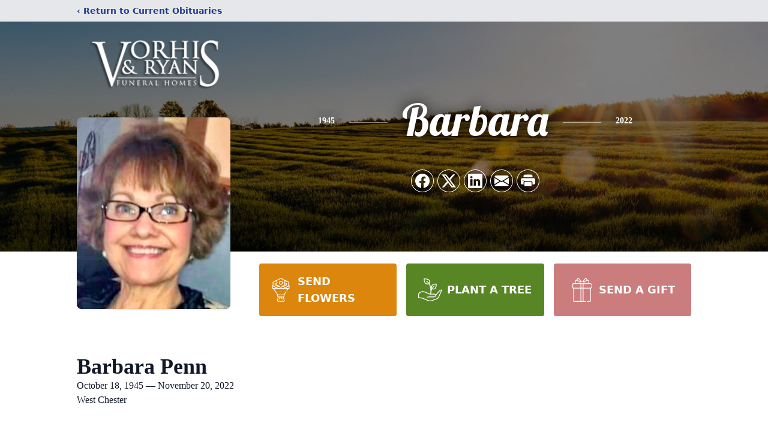

--- FILE ---
content_type: text/html; charset=utf-8
request_url: https://www.google.com/recaptcha/enterprise/anchor?ar=1&k=6LcpysgjAAAAAMz1HmTQueCZap3aNndlyOyaXyzO&co=aHR0cHM6Ly93d3cudm9yaGlzYW5kcnlhbi5jb206NDQz&hl=en&type=image&v=PoyoqOPhxBO7pBk68S4YbpHZ&theme=light&size=invisible&badge=bottomright&anchor-ms=20000&execute-ms=30000&cb=jak44410b2vp
body_size: 48911
content:
<!DOCTYPE HTML><html dir="ltr" lang="en"><head><meta http-equiv="Content-Type" content="text/html; charset=UTF-8">
<meta http-equiv="X-UA-Compatible" content="IE=edge">
<title>reCAPTCHA</title>
<style type="text/css">
/* cyrillic-ext */
@font-face {
  font-family: 'Roboto';
  font-style: normal;
  font-weight: 400;
  font-stretch: 100%;
  src: url(//fonts.gstatic.com/s/roboto/v48/KFO7CnqEu92Fr1ME7kSn66aGLdTylUAMa3GUBHMdazTgWw.woff2) format('woff2');
  unicode-range: U+0460-052F, U+1C80-1C8A, U+20B4, U+2DE0-2DFF, U+A640-A69F, U+FE2E-FE2F;
}
/* cyrillic */
@font-face {
  font-family: 'Roboto';
  font-style: normal;
  font-weight: 400;
  font-stretch: 100%;
  src: url(//fonts.gstatic.com/s/roboto/v48/KFO7CnqEu92Fr1ME7kSn66aGLdTylUAMa3iUBHMdazTgWw.woff2) format('woff2');
  unicode-range: U+0301, U+0400-045F, U+0490-0491, U+04B0-04B1, U+2116;
}
/* greek-ext */
@font-face {
  font-family: 'Roboto';
  font-style: normal;
  font-weight: 400;
  font-stretch: 100%;
  src: url(//fonts.gstatic.com/s/roboto/v48/KFO7CnqEu92Fr1ME7kSn66aGLdTylUAMa3CUBHMdazTgWw.woff2) format('woff2');
  unicode-range: U+1F00-1FFF;
}
/* greek */
@font-face {
  font-family: 'Roboto';
  font-style: normal;
  font-weight: 400;
  font-stretch: 100%;
  src: url(//fonts.gstatic.com/s/roboto/v48/KFO7CnqEu92Fr1ME7kSn66aGLdTylUAMa3-UBHMdazTgWw.woff2) format('woff2');
  unicode-range: U+0370-0377, U+037A-037F, U+0384-038A, U+038C, U+038E-03A1, U+03A3-03FF;
}
/* math */
@font-face {
  font-family: 'Roboto';
  font-style: normal;
  font-weight: 400;
  font-stretch: 100%;
  src: url(//fonts.gstatic.com/s/roboto/v48/KFO7CnqEu92Fr1ME7kSn66aGLdTylUAMawCUBHMdazTgWw.woff2) format('woff2');
  unicode-range: U+0302-0303, U+0305, U+0307-0308, U+0310, U+0312, U+0315, U+031A, U+0326-0327, U+032C, U+032F-0330, U+0332-0333, U+0338, U+033A, U+0346, U+034D, U+0391-03A1, U+03A3-03A9, U+03B1-03C9, U+03D1, U+03D5-03D6, U+03F0-03F1, U+03F4-03F5, U+2016-2017, U+2034-2038, U+203C, U+2040, U+2043, U+2047, U+2050, U+2057, U+205F, U+2070-2071, U+2074-208E, U+2090-209C, U+20D0-20DC, U+20E1, U+20E5-20EF, U+2100-2112, U+2114-2115, U+2117-2121, U+2123-214F, U+2190, U+2192, U+2194-21AE, U+21B0-21E5, U+21F1-21F2, U+21F4-2211, U+2213-2214, U+2216-22FF, U+2308-230B, U+2310, U+2319, U+231C-2321, U+2336-237A, U+237C, U+2395, U+239B-23B7, U+23D0, U+23DC-23E1, U+2474-2475, U+25AF, U+25B3, U+25B7, U+25BD, U+25C1, U+25CA, U+25CC, U+25FB, U+266D-266F, U+27C0-27FF, U+2900-2AFF, U+2B0E-2B11, U+2B30-2B4C, U+2BFE, U+3030, U+FF5B, U+FF5D, U+1D400-1D7FF, U+1EE00-1EEFF;
}
/* symbols */
@font-face {
  font-family: 'Roboto';
  font-style: normal;
  font-weight: 400;
  font-stretch: 100%;
  src: url(//fonts.gstatic.com/s/roboto/v48/KFO7CnqEu92Fr1ME7kSn66aGLdTylUAMaxKUBHMdazTgWw.woff2) format('woff2');
  unicode-range: U+0001-000C, U+000E-001F, U+007F-009F, U+20DD-20E0, U+20E2-20E4, U+2150-218F, U+2190, U+2192, U+2194-2199, U+21AF, U+21E6-21F0, U+21F3, U+2218-2219, U+2299, U+22C4-22C6, U+2300-243F, U+2440-244A, U+2460-24FF, U+25A0-27BF, U+2800-28FF, U+2921-2922, U+2981, U+29BF, U+29EB, U+2B00-2BFF, U+4DC0-4DFF, U+FFF9-FFFB, U+10140-1018E, U+10190-1019C, U+101A0, U+101D0-101FD, U+102E0-102FB, U+10E60-10E7E, U+1D2C0-1D2D3, U+1D2E0-1D37F, U+1F000-1F0FF, U+1F100-1F1AD, U+1F1E6-1F1FF, U+1F30D-1F30F, U+1F315, U+1F31C, U+1F31E, U+1F320-1F32C, U+1F336, U+1F378, U+1F37D, U+1F382, U+1F393-1F39F, U+1F3A7-1F3A8, U+1F3AC-1F3AF, U+1F3C2, U+1F3C4-1F3C6, U+1F3CA-1F3CE, U+1F3D4-1F3E0, U+1F3ED, U+1F3F1-1F3F3, U+1F3F5-1F3F7, U+1F408, U+1F415, U+1F41F, U+1F426, U+1F43F, U+1F441-1F442, U+1F444, U+1F446-1F449, U+1F44C-1F44E, U+1F453, U+1F46A, U+1F47D, U+1F4A3, U+1F4B0, U+1F4B3, U+1F4B9, U+1F4BB, U+1F4BF, U+1F4C8-1F4CB, U+1F4D6, U+1F4DA, U+1F4DF, U+1F4E3-1F4E6, U+1F4EA-1F4ED, U+1F4F7, U+1F4F9-1F4FB, U+1F4FD-1F4FE, U+1F503, U+1F507-1F50B, U+1F50D, U+1F512-1F513, U+1F53E-1F54A, U+1F54F-1F5FA, U+1F610, U+1F650-1F67F, U+1F687, U+1F68D, U+1F691, U+1F694, U+1F698, U+1F6AD, U+1F6B2, U+1F6B9-1F6BA, U+1F6BC, U+1F6C6-1F6CF, U+1F6D3-1F6D7, U+1F6E0-1F6EA, U+1F6F0-1F6F3, U+1F6F7-1F6FC, U+1F700-1F7FF, U+1F800-1F80B, U+1F810-1F847, U+1F850-1F859, U+1F860-1F887, U+1F890-1F8AD, U+1F8B0-1F8BB, U+1F8C0-1F8C1, U+1F900-1F90B, U+1F93B, U+1F946, U+1F984, U+1F996, U+1F9E9, U+1FA00-1FA6F, U+1FA70-1FA7C, U+1FA80-1FA89, U+1FA8F-1FAC6, U+1FACE-1FADC, U+1FADF-1FAE9, U+1FAF0-1FAF8, U+1FB00-1FBFF;
}
/* vietnamese */
@font-face {
  font-family: 'Roboto';
  font-style: normal;
  font-weight: 400;
  font-stretch: 100%;
  src: url(//fonts.gstatic.com/s/roboto/v48/KFO7CnqEu92Fr1ME7kSn66aGLdTylUAMa3OUBHMdazTgWw.woff2) format('woff2');
  unicode-range: U+0102-0103, U+0110-0111, U+0128-0129, U+0168-0169, U+01A0-01A1, U+01AF-01B0, U+0300-0301, U+0303-0304, U+0308-0309, U+0323, U+0329, U+1EA0-1EF9, U+20AB;
}
/* latin-ext */
@font-face {
  font-family: 'Roboto';
  font-style: normal;
  font-weight: 400;
  font-stretch: 100%;
  src: url(//fonts.gstatic.com/s/roboto/v48/KFO7CnqEu92Fr1ME7kSn66aGLdTylUAMa3KUBHMdazTgWw.woff2) format('woff2');
  unicode-range: U+0100-02BA, U+02BD-02C5, U+02C7-02CC, U+02CE-02D7, U+02DD-02FF, U+0304, U+0308, U+0329, U+1D00-1DBF, U+1E00-1E9F, U+1EF2-1EFF, U+2020, U+20A0-20AB, U+20AD-20C0, U+2113, U+2C60-2C7F, U+A720-A7FF;
}
/* latin */
@font-face {
  font-family: 'Roboto';
  font-style: normal;
  font-weight: 400;
  font-stretch: 100%;
  src: url(//fonts.gstatic.com/s/roboto/v48/KFO7CnqEu92Fr1ME7kSn66aGLdTylUAMa3yUBHMdazQ.woff2) format('woff2');
  unicode-range: U+0000-00FF, U+0131, U+0152-0153, U+02BB-02BC, U+02C6, U+02DA, U+02DC, U+0304, U+0308, U+0329, U+2000-206F, U+20AC, U+2122, U+2191, U+2193, U+2212, U+2215, U+FEFF, U+FFFD;
}
/* cyrillic-ext */
@font-face {
  font-family: 'Roboto';
  font-style: normal;
  font-weight: 500;
  font-stretch: 100%;
  src: url(//fonts.gstatic.com/s/roboto/v48/KFO7CnqEu92Fr1ME7kSn66aGLdTylUAMa3GUBHMdazTgWw.woff2) format('woff2');
  unicode-range: U+0460-052F, U+1C80-1C8A, U+20B4, U+2DE0-2DFF, U+A640-A69F, U+FE2E-FE2F;
}
/* cyrillic */
@font-face {
  font-family: 'Roboto';
  font-style: normal;
  font-weight: 500;
  font-stretch: 100%;
  src: url(//fonts.gstatic.com/s/roboto/v48/KFO7CnqEu92Fr1ME7kSn66aGLdTylUAMa3iUBHMdazTgWw.woff2) format('woff2');
  unicode-range: U+0301, U+0400-045F, U+0490-0491, U+04B0-04B1, U+2116;
}
/* greek-ext */
@font-face {
  font-family: 'Roboto';
  font-style: normal;
  font-weight: 500;
  font-stretch: 100%;
  src: url(//fonts.gstatic.com/s/roboto/v48/KFO7CnqEu92Fr1ME7kSn66aGLdTylUAMa3CUBHMdazTgWw.woff2) format('woff2');
  unicode-range: U+1F00-1FFF;
}
/* greek */
@font-face {
  font-family: 'Roboto';
  font-style: normal;
  font-weight: 500;
  font-stretch: 100%;
  src: url(//fonts.gstatic.com/s/roboto/v48/KFO7CnqEu92Fr1ME7kSn66aGLdTylUAMa3-UBHMdazTgWw.woff2) format('woff2');
  unicode-range: U+0370-0377, U+037A-037F, U+0384-038A, U+038C, U+038E-03A1, U+03A3-03FF;
}
/* math */
@font-face {
  font-family: 'Roboto';
  font-style: normal;
  font-weight: 500;
  font-stretch: 100%;
  src: url(//fonts.gstatic.com/s/roboto/v48/KFO7CnqEu92Fr1ME7kSn66aGLdTylUAMawCUBHMdazTgWw.woff2) format('woff2');
  unicode-range: U+0302-0303, U+0305, U+0307-0308, U+0310, U+0312, U+0315, U+031A, U+0326-0327, U+032C, U+032F-0330, U+0332-0333, U+0338, U+033A, U+0346, U+034D, U+0391-03A1, U+03A3-03A9, U+03B1-03C9, U+03D1, U+03D5-03D6, U+03F0-03F1, U+03F4-03F5, U+2016-2017, U+2034-2038, U+203C, U+2040, U+2043, U+2047, U+2050, U+2057, U+205F, U+2070-2071, U+2074-208E, U+2090-209C, U+20D0-20DC, U+20E1, U+20E5-20EF, U+2100-2112, U+2114-2115, U+2117-2121, U+2123-214F, U+2190, U+2192, U+2194-21AE, U+21B0-21E5, U+21F1-21F2, U+21F4-2211, U+2213-2214, U+2216-22FF, U+2308-230B, U+2310, U+2319, U+231C-2321, U+2336-237A, U+237C, U+2395, U+239B-23B7, U+23D0, U+23DC-23E1, U+2474-2475, U+25AF, U+25B3, U+25B7, U+25BD, U+25C1, U+25CA, U+25CC, U+25FB, U+266D-266F, U+27C0-27FF, U+2900-2AFF, U+2B0E-2B11, U+2B30-2B4C, U+2BFE, U+3030, U+FF5B, U+FF5D, U+1D400-1D7FF, U+1EE00-1EEFF;
}
/* symbols */
@font-face {
  font-family: 'Roboto';
  font-style: normal;
  font-weight: 500;
  font-stretch: 100%;
  src: url(//fonts.gstatic.com/s/roboto/v48/KFO7CnqEu92Fr1ME7kSn66aGLdTylUAMaxKUBHMdazTgWw.woff2) format('woff2');
  unicode-range: U+0001-000C, U+000E-001F, U+007F-009F, U+20DD-20E0, U+20E2-20E4, U+2150-218F, U+2190, U+2192, U+2194-2199, U+21AF, U+21E6-21F0, U+21F3, U+2218-2219, U+2299, U+22C4-22C6, U+2300-243F, U+2440-244A, U+2460-24FF, U+25A0-27BF, U+2800-28FF, U+2921-2922, U+2981, U+29BF, U+29EB, U+2B00-2BFF, U+4DC0-4DFF, U+FFF9-FFFB, U+10140-1018E, U+10190-1019C, U+101A0, U+101D0-101FD, U+102E0-102FB, U+10E60-10E7E, U+1D2C0-1D2D3, U+1D2E0-1D37F, U+1F000-1F0FF, U+1F100-1F1AD, U+1F1E6-1F1FF, U+1F30D-1F30F, U+1F315, U+1F31C, U+1F31E, U+1F320-1F32C, U+1F336, U+1F378, U+1F37D, U+1F382, U+1F393-1F39F, U+1F3A7-1F3A8, U+1F3AC-1F3AF, U+1F3C2, U+1F3C4-1F3C6, U+1F3CA-1F3CE, U+1F3D4-1F3E0, U+1F3ED, U+1F3F1-1F3F3, U+1F3F5-1F3F7, U+1F408, U+1F415, U+1F41F, U+1F426, U+1F43F, U+1F441-1F442, U+1F444, U+1F446-1F449, U+1F44C-1F44E, U+1F453, U+1F46A, U+1F47D, U+1F4A3, U+1F4B0, U+1F4B3, U+1F4B9, U+1F4BB, U+1F4BF, U+1F4C8-1F4CB, U+1F4D6, U+1F4DA, U+1F4DF, U+1F4E3-1F4E6, U+1F4EA-1F4ED, U+1F4F7, U+1F4F9-1F4FB, U+1F4FD-1F4FE, U+1F503, U+1F507-1F50B, U+1F50D, U+1F512-1F513, U+1F53E-1F54A, U+1F54F-1F5FA, U+1F610, U+1F650-1F67F, U+1F687, U+1F68D, U+1F691, U+1F694, U+1F698, U+1F6AD, U+1F6B2, U+1F6B9-1F6BA, U+1F6BC, U+1F6C6-1F6CF, U+1F6D3-1F6D7, U+1F6E0-1F6EA, U+1F6F0-1F6F3, U+1F6F7-1F6FC, U+1F700-1F7FF, U+1F800-1F80B, U+1F810-1F847, U+1F850-1F859, U+1F860-1F887, U+1F890-1F8AD, U+1F8B0-1F8BB, U+1F8C0-1F8C1, U+1F900-1F90B, U+1F93B, U+1F946, U+1F984, U+1F996, U+1F9E9, U+1FA00-1FA6F, U+1FA70-1FA7C, U+1FA80-1FA89, U+1FA8F-1FAC6, U+1FACE-1FADC, U+1FADF-1FAE9, U+1FAF0-1FAF8, U+1FB00-1FBFF;
}
/* vietnamese */
@font-face {
  font-family: 'Roboto';
  font-style: normal;
  font-weight: 500;
  font-stretch: 100%;
  src: url(//fonts.gstatic.com/s/roboto/v48/KFO7CnqEu92Fr1ME7kSn66aGLdTylUAMa3OUBHMdazTgWw.woff2) format('woff2');
  unicode-range: U+0102-0103, U+0110-0111, U+0128-0129, U+0168-0169, U+01A0-01A1, U+01AF-01B0, U+0300-0301, U+0303-0304, U+0308-0309, U+0323, U+0329, U+1EA0-1EF9, U+20AB;
}
/* latin-ext */
@font-face {
  font-family: 'Roboto';
  font-style: normal;
  font-weight: 500;
  font-stretch: 100%;
  src: url(//fonts.gstatic.com/s/roboto/v48/KFO7CnqEu92Fr1ME7kSn66aGLdTylUAMa3KUBHMdazTgWw.woff2) format('woff2');
  unicode-range: U+0100-02BA, U+02BD-02C5, U+02C7-02CC, U+02CE-02D7, U+02DD-02FF, U+0304, U+0308, U+0329, U+1D00-1DBF, U+1E00-1E9F, U+1EF2-1EFF, U+2020, U+20A0-20AB, U+20AD-20C0, U+2113, U+2C60-2C7F, U+A720-A7FF;
}
/* latin */
@font-face {
  font-family: 'Roboto';
  font-style: normal;
  font-weight: 500;
  font-stretch: 100%;
  src: url(//fonts.gstatic.com/s/roboto/v48/KFO7CnqEu92Fr1ME7kSn66aGLdTylUAMa3yUBHMdazQ.woff2) format('woff2');
  unicode-range: U+0000-00FF, U+0131, U+0152-0153, U+02BB-02BC, U+02C6, U+02DA, U+02DC, U+0304, U+0308, U+0329, U+2000-206F, U+20AC, U+2122, U+2191, U+2193, U+2212, U+2215, U+FEFF, U+FFFD;
}
/* cyrillic-ext */
@font-face {
  font-family: 'Roboto';
  font-style: normal;
  font-weight: 900;
  font-stretch: 100%;
  src: url(//fonts.gstatic.com/s/roboto/v48/KFO7CnqEu92Fr1ME7kSn66aGLdTylUAMa3GUBHMdazTgWw.woff2) format('woff2');
  unicode-range: U+0460-052F, U+1C80-1C8A, U+20B4, U+2DE0-2DFF, U+A640-A69F, U+FE2E-FE2F;
}
/* cyrillic */
@font-face {
  font-family: 'Roboto';
  font-style: normal;
  font-weight: 900;
  font-stretch: 100%;
  src: url(//fonts.gstatic.com/s/roboto/v48/KFO7CnqEu92Fr1ME7kSn66aGLdTylUAMa3iUBHMdazTgWw.woff2) format('woff2');
  unicode-range: U+0301, U+0400-045F, U+0490-0491, U+04B0-04B1, U+2116;
}
/* greek-ext */
@font-face {
  font-family: 'Roboto';
  font-style: normal;
  font-weight: 900;
  font-stretch: 100%;
  src: url(//fonts.gstatic.com/s/roboto/v48/KFO7CnqEu92Fr1ME7kSn66aGLdTylUAMa3CUBHMdazTgWw.woff2) format('woff2');
  unicode-range: U+1F00-1FFF;
}
/* greek */
@font-face {
  font-family: 'Roboto';
  font-style: normal;
  font-weight: 900;
  font-stretch: 100%;
  src: url(//fonts.gstatic.com/s/roboto/v48/KFO7CnqEu92Fr1ME7kSn66aGLdTylUAMa3-UBHMdazTgWw.woff2) format('woff2');
  unicode-range: U+0370-0377, U+037A-037F, U+0384-038A, U+038C, U+038E-03A1, U+03A3-03FF;
}
/* math */
@font-face {
  font-family: 'Roboto';
  font-style: normal;
  font-weight: 900;
  font-stretch: 100%;
  src: url(//fonts.gstatic.com/s/roboto/v48/KFO7CnqEu92Fr1ME7kSn66aGLdTylUAMawCUBHMdazTgWw.woff2) format('woff2');
  unicode-range: U+0302-0303, U+0305, U+0307-0308, U+0310, U+0312, U+0315, U+031A, U+0326-0327, U+032C, U+032F-0330, U+0332-0333, U+0338, U+033A, U+0346, U+034D, U+0391-03A1, U+03A3-03A9, U+03B1-03C9, U+03D1, U+03D5-03D6, U+03F0-03F1, U+03F4-03F5, U+2016-2017, U+2034-2038, U+203C, U+2040, U+2043, U+2047, U+2050, U+2057, U+205F, U+2070-2071, U+2074-208E, U+2090-209C, U+20D0-20DC, U+20E1, U+20E5-20EF, U+2100-2112, U+2114-2115, U+2117-2121, U+2123-214F, U+2190, U+2192, U+2194-21AE, U+21B0-21E5, U+21F1-21F2, U+21F4-2211, U+2213-2214, U+2216-22FF, U+2308-230B, U+2310, U+2319, U+231C-2321, U+2336-237A, U+237C, U+2395, U+239B-23B7, U+23D0, U+23DC-23E1, U+2474-2475, U+25AF, U+25B3, U+25B7, U+25BD, U+25C1, U+25CA, U+25CC, U+25FB, U+266D-266F, U+27C0-27FF, U+2900-2AFF, U+2B0E-2B11, U+2B30-2B4C, U+2BFE, U+3030, U+FF5B, U+FF5D, U+1D400-1D7FF, U+1EE00-1EEFF;
}
/* symbols */
@font-face {
  font-family: 'Roboto';
  font-style: normal;
  font-weight: 900;
  font-stretch: 100%;
  src: url(//fonts.gstatic.com/s/roboto/v48/KFO7CnqEu92Fr1ME7kSn66aGLdTylUAMaxKUBHMdazTgWw.woff2) format('woff2');
  unicode-range: U+0001-000C, U+000E-001F, U+007F-009F, U+20DD-20E0, U+20E2-20E4, U+2150-218F, U+2190, U+2192, U+2194-2199, U+21AF, U+21E6-21F0, U+21F3, U+2218-2219, U+2299, U+22C4-22C6, U+2300-243F, U+2440-244A, U+2460-24FF, U+25A0-27BF, U+2800-28FF, U+2921-2922, U+2981, U+29BF, U+29EB, U+2B00-2BFF, U+4DC0-4DFF, U+FFF9-FFFB, U+10140-1018E, U+10190-1019C, U+101A0, U+101D0-101FD, U+102E0-102FB, U+10E60-10E7E, U+1D2C0-1D2D3, U+1D2E0-1D37F, U+1F000-1F0FF, U+1F100-1F1AD, U+1F1E6-1F1FF, U+1F30D-1F30F, U+1F315, U+1F31C, U+1F31E, U+1F320-1F32C, U+1F336, U+1F378, U+1F37D, U+1F382, U+1F393-1F39F, U+1F3A7-1F3A8, U+1F3AC-1F3AF, U+1F3C2, U+1F3C4-1F3C6, U+1F3CA-1F3CE, U+1F3D4-1F3E0, U+1F3ED, U+1F3F1-1F3F3, U+1F3F5-1F3F7, U+1F408, U+1F415, U+1F41F, U+1F426, U+1F43F, U+1F441-1F442, U+1F444, U+1F446-1F449, U+1F44C-1F44E, U+1F453, U+1F46A, U+1F47D, U+1F4A3, U+1F4B0, U+1F4B3, U+1F4B9, U+1F4BB, U+1F4BF, U+1F4C8-1F4CB, U+1F4D6, U+1F4DA, U+1F4DF, U+1F4E3-1F4E6, U+1F4EA-1F4ED, U+1F4F7, U+1F4F9-1F4FB, U+1F4FD-1F4FE, U+1F503, U+1F507-1F50B, U+1F50D, U+1F512-1F513, U+1F53E-1F54A, U+1F54F-1F5FA, U+1F610, U+1F650-1F67F, U+1F687, U+1F68D, U+1F691, U+1F694, U+1F698, U+1F6AD, U+1F6B2, U+1F6B9-1F6BA, U+1F6BC, U+1F6C6-1F6CF, U+1F6D3-1F6D7, U+1F6E0-1F6EA, U+1F6F0-1F6F3, U+1F6F7-1F6FC, U+1F700-1F7FF, U+1F800-1F80B, U+1F810-1F847, U+1F850-1F859, U+1F860-1F887, U+1F890-1F8AD, U+1F8B0-1F8BB, U+1F8C0-1F8C1, U+1F900-1F90B, U+1F93B, U+1F946, U+1F984, U+1F996, U+1F9E9, U+1FA00-1FA6F, U+1FA70-1FA7C, U+1FA80-1FA89, U+1FA8F-1FAC6, U+1FACE-1FADC, U+1FADF-1FAE9, U+1FAF0-1FAF8, U+1FB00-1FBFF;
}
/* vietnamese */
@font-face {
  font-family: 'Roboto';
  font-style: normal;
  font-weight: 900;
  font-stretch: 100%;
  src: url(//fonts.gstatic.com/s/roboto/v48/KFO7CnqEu92Fr1ME7kSn66aGLdTylUAMa3OUBHMdazTgWw.woff2) format('woff2');
  unicode-range: U+0102-0103, U+0110-0111, U+0128-0129, U+0168-0169, U+01A0-01A1, U+01AF-01B0, U+0300-0301, U+0303-0304, U+0308-0309, U+0323, U+0329, U+1EA0-1EF9, U+20AB;
}
/* latin-ext */
@font-face {
  font-family: 'Roboto';
  font-style: normal;
  font-weight: 900;
  font-stretch: 100%;
  src: url(//fonts.gstatic.com/s/roboto/v48/KFO7CnqEu92Fr1ME7kSn66aGLdTylUAMa3KUBHMdazTgWw.woff2) format('woff2');
  unicode-range: U+0100-02BA, U+02BD-02C5, U+02C7-02CC, U+02CE-02D7, U+02DD-02FF, U+0304, U+0308, U+0329, U+1D00-1DBF, U+1E00-1E9F, U+1EF2-1EFF, U+2020, U+20A0-20AB, U+20AD-20C0, U+2113, U+2C60-2C7F, U+A720-A7FF;
}
/* latin */
@font-face {
  font-family: 'Roboto';
  font-style: normal;
  font-weight: 900;
  font-stretch: 100%;
  src: url(//fonts.gstatic.com/s/roboto/v48/KFO7CnqEu92Fr1ME7kSn66aGLdTylUAMa3yUBHMdazQ.woff2) format('woff2');
  unicode-range: U+0000-00FF, U+0131, U+0152-0153, U+02BB-02BC, U+02C6, U+02DA, U+02DC, U+0304, U+0308, U+0329, U+2000-206F, U+20AC, U+2122, U+2191, U+2193, U+2212, U+2215, U+FEFF, U+FFFD;
}

</style>
<link rel="stylesheet" type="text/css" href="https://www.gstatic.com/recaptcha/releases/PoyoqOPhxBO7pBk68S4YbpHZ/styles__ltr.css">
<script nonce="dx3JamKZlp1AWs5QY4noPw" type="text/javascript">window['__recaptcha_api'] = 'https://www.google.com/recaptcha/enterprise/';</script>
<script type="text/javascript" src="https://www.gstatic.com/recaptcha/releases/PoyoqOPhxBO7pBk68S4YbpHZ/recaptcha__en.js" nonce="dx3JamKZlp1AWs5QY4noPw">
      
    </script></head>
<body><div id="rc-anchor-alert" class="rc-anchor-alert"></div>
<input type="hidden" id="recaptcha-token" value="[base64]">
<script type="text/javascript" nonce="dx3JamKZlp1AWs5QY4noPw">
      recaptcha.anchor.Main.init("[\x22ainput\x22,[\x22bgdata\x22,\x22\x22,\[base64]/[base64]/MjU1Ong/[base64]/[base64]/[base64]/[base64]/[base64]/[base64]/[base64]/[base64]/[base64]/[base64]/[base64]/[base64]/[base64]/[base64]/[base64]\\u003d\x22,\[base64]\x22,\x22w4/ChhXDuFIXMsO/wrBPVsO/w7nDgsKpwqtZEX0DwoLChMOWbj92VjHCsS4fY8O7W8KcKWFDw7rDszrDk8K4fcOTSsKnNcO1cMKMJ8Olwq1JwpxZIADDgAgjKGnDqSvDvgE1wp8uASVtRTUmJRfCvsKpQMOPCsK5w7bDoS/ChTbDrMOKwrTDrWxEw6nCgcO7w4Q/HsKeZsOGwqXCoDzClg7DhD8CXsK1YG7Dtw5/O8KYw6kSw41yecK6Xxggw5rCowF1bycnw4PDhsKTJS/[base64]/woPCiy/[base64]/Dj8O2TcO2acOlw5/CucK3P1gIwonCp8KCLsKgd8Kqwr7CssOaw4pnSWswfcOYRRtTL0Qjw63CisKreEZDVnNxIcK9wpxDw6l8w5YBwow/w6PCjlAqBcOww44dVMOFwr/DmAISw7/Dl3jCucKMd0rCvsOqVTgVw5Ruw51Nw7BaV8KDf8OnK2bClcO5H8KdZTIVZcOBwrY5w6dbL8OsXnopwpXCnVYyCcKAFkvDmnbDsMKdw7nCrVNdbMKmNcK9KAHDl8OSPRjChcObX1fCj8KNSV3DiMKcKw3CvBfDlzfCnQvDnU/DliEhwp7CssO/RcKww4AjwoRQwpjCvMKBG2tJIRRzwoPDhMKzw4YcwobCmkjCgBENOFrCisKsXgDDt8K0LFzDu8KUQUvDkRbDpMOWBRPChxnDpMKMwodufMOrPE9pw7FNwovCjcKWw7Z2CyQ2w6HDrsKlCcOVwprDq8Ocw7t3wo0FLRRNGB/DjsKXX3jDj8O/wpjCmGrCqTnCuMKiL8KBw5FWwqbCuWh7DzwWw7zCkQnDmMKkw4HCnHQCwo0hw6FKSsODw5HDmcO0MsKQwqxWw7R6w7MhZEdRNDXCvGjDgkbDjcOzNsK+B3ghw5pFMMOBVQ93w47DrcKmdm/CkMK/[base64]/bsKVamZNHhTDgsOEw7R7QsOsYEwmOU9pw4DClMO1WEfDhi/DuQXDgD7CmsKBw5AzMcO1wqDCjRLCu8OLVgbDkw8DdCBKVMOgTMKDQTbDiw1cw7ksMDPDucKbwozCl8O+AxICw4XDn2VTQQfCgMK/w7TCi8OJw5jDisKtw7XDh8O3wr1hbCvClcKtMHcMKcO4wooiw43DhMOLw57DlVPDlsKEwr3CocKnwrUieMKlBynDksOtWsK/WcKcw5jCoAltwqFJwpxufMKDFlXDocKtw6LCol/DlsOSwp3CjsObEhYFw4rCrMKew6jDtGJHw4B4d8KEw4J2OsOZwqpawrxEc3tEZW/DkSFff35Ww69OwrnDtsKKw4/DqFZtwq9sw6NOGgl3worClsOoBsO0V8OhKsKmUmhFwoIjw7bCg0HDi3jDrnNlN8OEwrtnJ8OTwrF7wqDDnm3DrWMEwq7ChcKxw5DCh8OPDMOBwqzDqcK/wrNRUMK3cy5Cw43CkcORwoDCnnsRKzc9QsKfDEjCtsKgTAnDksKyw4LDnMKyw6rCvMOzccOcw4DDuMOcS8K9dsKewq0lKG/CjUhjSMKKw4zDpsK+fcOEc8OHw48VJnjCiRfDtjJEDS1/[base64]/DiA9SfRRMN2fDpgRiF8OYdi3DhsOewqJyWgNHwp8+w7E6JlvCjsKnekZmPEckwqHCnMOZOyzCp1nDu2IUUMOrb8KzwoE7w7rCt8Ocw4XCv8O+w5grOcKlw6oQOMK+wrLCskLCpsKNw6DDgyERwrHCrUnCnxLCr8Oqfh/DlGBjw6/Cpglhw5rDusK0woXDkBHDt8KLw4Few4bCmGXCncK+cAU7w63Cky/DmcK2JsKLWcOyagvDqksyRsOQW8K2NhTCl8Kdw4dWNSHDu0gib8Khw4PDvMKaJ8OeMcOJCcKQw4bDvEfDlEzDlcKWWsKfwo92woPDlzBMU0LCvDDCumkMX0lYw5/[base64]/Dq1fCisOJwojCi2TDqcOTw5XChcKTw7FQMSnDpsOWw6/DkMKZIgofDG/Dl8OLw6UlbsO3f8K6wqtTdcK6woB7woTCtsKkw5nDo8KcwonChSPDjC3CmWfDgsO+DMONYMOzK8OwwpfDhcOsD3rCtRxfwrwiwpoqw7TCmsKSw713wqbCjW41alkGwr00w6/Dki7CkHpVwoXCkAQrK3LClF8AwrPCkCzDucK2WVtlQMOewrTCnMKuwqI0McKZwrTChgrComHDjlw5w7RLVUUCw65zwrIbw7YGOMKbdTfDocO1einCkzHCmBTCo8KyQj1pw7/CkcOPTh/DmMKDWMKxwqI9W8Oiw4k6bVR7Bi8BwozCucOtWMKKw6nDlsO3ZMOEw65BKsOZAG/DvWDDrE7CncKQworCnzwbwpJ3HMKdP8KEFcKYHsOfXjvDmMORwoc7Nk3Dqgd4w6vCoxV7wrNjS2Fow5YFw5xKw5LCp8KCRMKIeikVw5ofCcKowqLCrsOgdUrCn087wqE1w6HDv8OhEC/Dh8K9TwXDpsOzwqLDs8O4w7rCj8OeWsOOOQTDosKfXsOgwr4kREXCisO9wpUlJ8KswobDnhMSR8OlccKhwr7CtsOLHwrChcKPNsKow4XDuxPCtDnDs8O9EAU4wpzDisOLeg0pw4Mvwo0LCsOIwo5gNcKVwr/DvmjCpSw+RcOZw7LCiDtvw4fCrDxpw6dIw7c/[base64]/ClsKBU3oEVcKaBsOmwqfCm3fCjsKxw4DCvMOaEcOewonDusK2EyfCpcKhVcO3wpBHLzQJFMOzw5V+O8OWwrXCuzLDp8KfXAbDtn/DosKPC8OjwqXDqcKCw4k2w7Mpw5Uzw7Q3wpPDpUdow7DCmcOda2cMw54hwqU7w6g3w6peA8K0wp/DojxwLsOSOMO3w5TCkMKMMT3DvlrDnMOURcKKXmDDp8ORwoDCpMKDHiPDnmkswpYJw67Co11PwrIyXz/CiMKKBsOyw5nCuX4Cw7t/[base64]/CplcOw4XCjk1kBMKmRSzDpMOaw6nDssO6EyNMCcKCXV/CqxEXw4DChMKBBcObw5HDiBnCjE/DknXDtl3CvcO0w7HCpsKCwoYBw73Dq1fDp8OlAiJ/w61ewqLDvMOyw7/CusOcwo5/wprDscK8dnrCvG/CjHJ4CsOoT8ObA0d/MxTDjVA5w6QDw7LDvVIqwqkVw4p4JjbDtsKJwqfDg8OTUcOAM8OLNHXCtlPClGfCmcKMDFzCrsKaDR8bwpjCoUzCs8KowoHDpBzCiDwwwqxcUsOyYEgPw5osP3rCs8Kgw6BlwoMaVBTDnUVNwrkswr/DimXDocKpw5hIMB/DtWTChsKIFMOdw5Atw6UjFcOGw5fCoXzDgTLDocKLZMOtbFbChRo0DsOnJhI8w5/CrcOzeCDDqMK4w7FrbgHDj8K7w53Dv8Oaw4cPF3TCmlTCgMKJBGISO8ObQMKfw6zDtMOrAFojwp4Pw5/ChsONfcKVX8Kpw7IFVQvDtWEUdMOdw7JUw6TDksO2TcK2w7rDhAlpZEzCmMKtw7nCqT3DtcOlacKcdMOBfTrCtcOkw4TDqcKXwqzDssKrcynDq287wro6ZsOiIcOGVVjCsDocJhcOwpTCv3EsbQN/[base64]/Chjg7wp9tw5LCnsK0ZcKFBS4KwpjCkMKXFjgiw7tQw5xnJDLCtcOLw7MsbcOBwr3DtTxcF8OFwpfDn1Z1woRJDMOnfF7CjzbCv8ORw4B6w4vCkMO5wq3Cv8K7L2nClcKqw6tKCMOlwpDChVIrw4BKPRN/wrBew67Cn8OsSHQQw7BCw47DucKbHcK8w7J9w6gjAcKTwpUuwoPDlABSPBBdwpw6w4LDjsK5wq7CuDN3wq1/w5rDjWPDm8OqwrszZ8OJMRjChmwnbTXDgsOaIMKJw6lBQVDCpys4esKYw7jCjsK/[base64]/[base64]/CuRjDjsK5wprDqi8mwqBsMsOywp7Dh8K3w5DDgms7wqoDw4HDssOHPXULwpHDksO6wo7DhCDCrsO4fEglwpEgfANEwprDpw1Bwr1owpYHB8Kef0tkw6t2DcKHw60RfcO3woXCpMO5w5cfw6DCscKUQsOewo/[base64]/CsXDCicKmw5HDt0ccwqxzwqvCg1PCrcKcwrw5WsOCwpbCpcOrVyDDlBRZwrTDp0oCU8OTw4ouR0TDk8K+Vn/CssKmVcKSSsOXHcKxIULCosOmwonCisK3w57CrS1Dw7NtwolBwoYdecKuwqQiL2rChMO9QkbCoBEDOQAyZhnDoMKEw6bCmMOmwqnCjHfDn1FNODHCikhmDsKzw6rDiMOGw5TDm8KsB8O8YzjDgsO5w74Cw4prKMOcVsKDYcK4wrgBLgJKZ8KqXMOgw6/[base64]/DtsK/wozDrcOFwozDqcKowr7CjBbDlU/Dr8KSwoZhTMOwwoF1CV/DjAQtBBDDnMOvScKObMOrw7/DlBVmU8KtaErDkMK3ZMOWwoRFwqR6wo9XP8K/woZ9a8OpdTFvwplUw6PCuRHDjkJ0AULCjCHDkyhNw7QzwoTCiXY4w5jDqcKJw7orJl7DgFfCsMO3JX7CicOpwrYvaMOwwrXDgSQfw6ATwrfDkcOmw5Aaw4NELEzCjDALw6VFwp/[base64]/DilQPa8K/D8OXIEDDkSxaY8KodsKzw6XDj3o1WyzDjcOtwqLDh8KowogtKRvDpCrCuUQpE31JwqhcEMOYw5HDkcKUw5/CrMOAw6HCnMKDGcKowrAKMsKrDi04cBrCkcOpw7h/wo4owpVyeMOmwo3CjAdKwoN5OSpVwp53wpV2CMK8aMOlw6PChcOEw7BTw7nCocO8wqvDq8OgTS/DpxnDkzgGXS9XL0HCq8OrfcKzcsKCB8K8MsOoV8OfK8Oow5jDgwA2eMKUbWIewqLCmhvCisOawrDCugzDgBQ/w4QswozCuRsXwp7CucK/wqTDrGDDmVHDuSbCvXIUw6nCr3cRNMKPUjDDj8OyL8KKw6zCuAw9c8KZFVvCj0/CuzcYw4F9w6PCtj3Dh1HDsmfCg018f8OXK8KHKcOocFTDtMOcwqltw5nDicOdwr/CsMOSw47CmMK7wpzCrsKsw4BIbEN9bXPCpMOOLWV3wogTw6Euwq7ChBLCo8OBH3zCrFLCmXjCuFVMMwXDlRJRUC00w4Alw7YWdSPDvcOEw7bDtsO0Okpww4N+PcOzw4EtwqMDS8K8w5/DmU5+w5sQwozDtAkwwo1xwqjCtm7DjkTCtMObw6nCkMKTLMKpwqrDkXoZwrQ5wphRwp1Vf8OEw5pUDUlzCSTClWbCrMOCw4rChB/DhsOAMwLDj8KUwoLCpsOKw6DCvsK9w6oVwoIMwqpvSyZew7UuwoACwozDvijCslt/Jm9TwrrDkXdRw43DpsKvw7jDgV4kC8KAwpYVw7XCucKtfMOgalDDj2DChGjCkhUsw4AHwpLDkz1cS8K2asKDXsOAw6RJEzxQPzHDnsODemYDwq3CnWbCuD3CgMObQMOuw5d3woRJwrgcw5HCjz/CqCh3ITojWSvCnzXCo0LDhxU3GcOlwqRiw4LCiFzCl8K0wrzDrcKrP0XCocKEwqU5wqvCicKlwowIdMK3WcO2wrvCmsO7wpVgwog6BcK7wr/CrsOPAMKFw50YPMKfwpN6aTjDjwLCtMOrZsOWeMOLwr3Dnh8jXMKjDMORwokxwoNmw7t0woA/BMOKIVzDg3c8wp9BN1NEJn/CvMKCwqAYVcOBw4PDlcKPw7l5RGYHb8OMwrFew7VCfDQ+cBjCkcOcFGjDisOJw5sCKgvDjcK7wqvCoW7Dlh/[base64]/w5sZwr3CjWV+L8O2w4c8w45/w6rCrExoPE7CtcO8CBwuw5zCiMO0wpTCjW3DhcKvK0YpIEtowogmwoXDgjfCrm0mwphySlrCq8K5RcOITcKPwpDDqMOOwoDCskfDuF4Owr3DpsOKwqFVScK4KVTCh8OaSFLDmWpKwrB6wqcsDQnCkS9Zw4HCscK6w7wEw4A/wp3Cg25DZ8ONwrUMwoVuwqodUALCh0TCsAF5w6TCjMKsw4nDuXkEw4Q2Fg3DqkjDqcKWcsOhw4LDoQzCuMO2wrE+wr1FwrZeF0zCjgk1JMO7w4EFbmnDkMK/wrNQw5gOMcKVW8KNPC1PwoRCw41cw6VNw7dWw4luwpDCr8ORFcOoeMKFwrxvWsO+QsO/wpVXwp3CscOow53Dl0zDusKsWStBLcKyw47DoMKCB8KNwprDjAYmw4RTwrBAwoDCpmLDm8OWNsO+ZMKFLsOwXsO8SMOIwqbCnS7DscKbw63Dp2zCkkLCrxfCti/DucOowqtqCcO8EsKgPcKNw65Dw7sHwrkaw4VPw74PwpgSJEZEE8K4wqcJw4TCpQRtLxQnwrLDuhkNwrYww7w/w6bDiMOsw6TDjCVDw4dMP8OpIsKlVsK0bsKzQnLCjwtnUwNQw7vCr8OnY8KFFQjDlcKyYsO7w6hXwqDCrXHCmsOWwp/CsxjDvsKbwr7ClnjDtHXDjMO0w5vDgsK7EsO0FsKhw55dZ8KUwosqwrPCnMK0acKSwo7DkFxZwprDgy8Jw79Zwq3CojwNwqDCsMOew4pqa8KTdcOVcArChzZRW1wjP8ONXcKmw6U2F07DlwnCkHvDr8OAwrnDlgoAwp3DtGvDpCTCucKmTMOcfcKuwq/DoMOyUsKLw5/CkMK5ccK1w6NPw6c2M8KccMKhd8O2w6oEQ0DCicOZw7nDt15wM0bCpcOZUsOywqR9EcKUw5bCs8K4wrfCk8KmwoXCrgrCj8K6WsK+DcOyR8O/[base64]/[base64]/CpA3DosOHwpFjwpLDr8OIKHnDpg86bRTDq8OqwpHDmcO4wqVGWMOYbcKzwpFGAW8pWsOIwp8Rw5tQFkofOCxHR8Kkwo4AVxFRCTLDvsK7O8Oyw5HCiR/[base64]/Cg8K3wrAWwqhOCAQgPBd/AsOMw4E7GFAcwpwrQsKiwrnCocOzaiDCvMKMw4pVcgvCvgFuwqE/w4AdO8OdwpHCsRYPT8Ocwo0RwqTDiHnCu8KKEsK3N8OWG1/DkzbCjsOxw7DCvTovT8OWw67ClcOWOXXDuMOLw4EZwprDvsOfCsOqw4DCtMKxw7/[base64]/SD7DuzfCk8OIwqY9woVEwrjDjk3CpE1ZcnQkVcO5w6fDgMKxw79TQBhXw7szDjTDq0wPTVMRw6RCw6kEUcO1PsKRcjrCicOkNsO4LMK7PUXDh2xHCzQ3wq9MwoA9CFkDFQA5w7XCt8KKLcO0w5LCk8OeK8Kyw6/CjwQPYMKqw6QEwrB0TX/DiiLDl8KUwpvClcKBwpXDp3V8w7/[base64]/[base64]/RsOJwpPCvsOhw5QiOR3DuMO5d8Kvw5ECdsOtw5Jhwr/[base64]/woZcw5HDi1hSbsO8YEVNb8OKw6zDiMOLDcKcCcO9bsK9w41ITn56wq9aAnzCkwHDocKCw6A+wr8VwqYkOH3CqcKtVS09wo/[base64]/ClQhlw7fCqy4RPMOBE8OMwrTCsnMuw4LDr1/Ctm3Do27CqlLChTLCnMKjwqkDBMOIJ1LCqzDCu8OqAsO2VkXCoELCuH3CrCXCkMO7egZBw68Gw6jCuMKow7nDm2DCpsO1wrfCoMO/eC/Cni3Du8OdK8K7d8OEacKpf8KWw5HDt8ORw7FKfEDCkgjCocOeRMKfwqfCusOhFXELZMOPwqJtSAUJwqJkGxHCn8OFPMKSwoAPQ8Kgw7sOw67Dk8Kaw7jDqMOQwr/Dq8KJSkHCvDogwrTDrxDCt3jDnMKFBsOKwoIpC8KAw7RYNMOsw7F1Rl4Pw7tJwrXClMKpw6rDrcOATjZyDMOBwqTDoDnCq8O1GcKywrzDssORw4vCgQ7DjsO+wrhPA8OtJlFQJ8O4LQbDjGUjDsKhG8Oyw61uFcORw5zCgQIhJmkzw5cpwo/DqsOXwpfCtcKnSwVqS8Kgw7thwq/DjF9dUMKowrbCjMKsMB9YPsOiw75Cwo/CrcOOH0DCuB/ChsOhw5Epw4HDncKfA8K1GVHCrcONNEDChMO+w6/[base64]/CjcKDw6jDoERVwpVawr/DmFDDmhHCs8OAw53CoAdyFsK0wpDClA/CrSo1w6ckwp7DncOjEwtow5obwoLDq8OBw5NkLHHDg8OvKcOLC8KdJ0obFCI+XMOvw4kDTiPCm8KqB8KrbsKpw7zCqsOXwrA3H8KuCMK8H3JUU8KFY8KDXMKMw4QKHcOZwqvDu8OlUl7Dp3/DrsKmOsKawoocw4bDsMOaw4jCusK4KTvDv8O6JU/DhsOsw7zDlsKdX07CrcKpbcKBw6w2wqjCvcK5SQfCiCF/TMK1wqvCjCLCu053a1zDrsOyY1XDpHrChsOLLXQnLHLDpULCocKRYhDDjlbDq8ODTcOYw5s3w6nDisORwqlQwqvDqUttwrDCuTXDtT3CpMOcw50vWhLCm8Kiw5jCqTXDpMKAG8O9wppLfsOeADLCnsKGwr/[base64]/[base64]/CrE7DszzCl8OkT07CvXnCoMKDLmpgIDZcTcKqw6ciwqBiBFDDmk4+wpbCgwp+w7PCiz/DiMKQSSBGw5lIdnllw6cxecOWaMK7wrl5KcKQGznCkWlQLz3Ck8OJDsOsc1cfECPDj8OME2TDrGXDi1XDuGdnwpLDvcOudsOQw7DDmcOzw4vDlEosw7/[base64]/Di8OTT0deJMOGPMKmwohGGMKVw5wlZnQnwqgQwoc5w5rCugfDssKAE1Aiwoczw4gewoo9w6lcHsKMRsK/D8O1wo49w7IbwqnDoX1SwqB0wrPCkCzCjB4vRxtGw6tZPsKXwpTDq8OnwrbDjsKfw7Ifwqwyw4hUw5Mnw6fCgnDCm8KXJMKeb2glV8KQwoxHa8K+KSMHRcKRTQXCkk8Bw759E8KBCHzDohrCgsKyQsK9w4/[base64]/[base64]/CgDtFw50PwqtwRsOLwrLCt8O/ZjRpBhzDjTVtwqrDmsKAw4t7LV/[base64]/DicO/w4l3wrJkZiPDosK1S0PCsCBhwrJ7LsKIwrbCkcKdw5/Dj8O1w70VwpQawqjDhcKaLsKBwrnDtEpBTW/Cg8OlwpBxw5Jlw4oewr/DqGUSRD9BK2p2bsOkJ8OHU8KawqXCsMKoasOZwolzwoh5wq09NQTDqjMVSCPCpAHCvcKrw5bCi29hcMOSw4vCt8KMZ8OHw6vClE9Fw5jCpz8CwoZFZcK7B27CtmYMYMKhJcKLLsOsw691wqModMO+w4vCqMOVDHbDo8KWwpzCusKVw7dVwosdSl8/w7nDvnopFsK8Y8K9d8Ofw4IhfxbClmR6MiN/[base64]/wpzDjMONwr0DwrNXem46wqzCvcKNC8OUw7sfwrzDunjCjjXCo8OCw7fDv8OwSsKfwrAWwrPCssOywqR/woXCogLDuRfDoEo9wqTCjEjDojpKdMKUW8Olw7J4w7/DvcOsZMKSCWdzWMO9w47CqcOlw4zDlcKMw5fCo8OCC8KDRxHCjUvCj8Odw6/CvMOnw7rDlcKIE8OSw6gFdWVBBV/DgMO5GsOSwpBMw74Iw4fDnMKJw40Yw77CmsOGVsOFwoMzw6IzPcOGfybCuknCu3dsw7rCgMKkTxbCi0JKO1LCpsOJTsOVwo4HwrDDmMOfeRluAsKeZ1BvSsOkeHPDvmZPw5LCqk9Ow4LCkwnClxYcwrYvwrvDvsOewq/CmhcEKsOBAsKOewQGV2DDkDjCssKBwqPDpBtbw5rDocKiI8K6asOtU8KGw63CpGvDmMOZw7JSw4BqwpHCnSXCrjUbFMO1wqbCk8KjwqMuScONwo7CtsOsFTXDoRjDtSzDh1oua2/[base64]/ChsOuw59ZMmbDssK4wolBwqvDlMO+XSdiZ8Omwo5owpTDo8KnBMKww5jDocKkwpV/dEdEwqTCgBDCtMKQwojCi8KFKsKNwonCsAtlw4fCkHsZwqrCkHo2wrYEwo3DhWcXwr8hw7DCs8ODezfDpkDCnjTCkQAdw7fDokjDpUTDuEfCv8KDw4DCokNKUMOkwonDmCtmwrXDmjnCrCXDk8KQaMKcSV3Cp8Ohw4/[base64]/wqdqYyfDlD7CpMO8wpzCqD7Dt1/[base64]/Ty7DusKww55ndsKJPFzClCEFwqDDgMOgUMKpwqkzHMOowokAeMKfw5ZhVsKhIcK6ez41wp/Dhx3DrMOADsKqwrvCpMOjwqtrw5jDq2fCi8Osw5bCtlrDv8O4wr1WwpvClRgBwr91CELCoMKrwoHChXAhd8OoHcKxLEEnBBnDj8OGw5LDmsKVwqNNwozDmMOQRRU4wqTCrn/CgsKbwrIfH8K/[base64]/CuGgdw5cWFgZcBADDiRpoA2xKw49uw4tHw6DCjsO6w6/DhWfDmS9Iw4vCsEJmTh/CscO6XDQ8w5NYbA3DrcO5wqnDrkfDmcKbwrBaw5/Dt8OiFcKjw71uw6/CqcOIZMKTIMKPwpTClTPDk8OCJsK3wo8Nw4QfO8Ovw7cpw6cZw6DDkibDjEDDi15IOcKpYMK+CMKtwq8EQWNVFMKUUnfChzx8WcKpwrNiXzkZwrfDhlXDmcKtGcO4wqfDo1bDt8Ouw7PChD05w5jClkDDi8Oxw7dUasK0KMOMw4zCl2VYK8KWw6J/KMOUw4lSwqFBIwxYwo7Ck8Oswp8ZTsOww7rCqS5hb8K1w6UUB8KZwpNyDMORwrfCjzLCn8OkCMO5H1jDuRg8w7zCrm/DkX5ow5F2TwNCTz4Uw7ZgYTlYw4bDgyt8P8OZBcKbBRt5HjfDh8KTwqRnwrHDv3oewoPCpAp6DsORasKZbkzClEHDvMOzNcObwrHDv8O2EcKjbMKTawM/w7Fww6XCkg4XKsO4wrIKw5/ChcKCDnPDqsOow6giMFTDgHxnwqDChQ7Dm8O6HMORT8OtSsKYCh/Dl2sxN8KKN8OLwrTDtRdHHMOhw6NgADrCl8OjwqTDpcKrCG9lwr7CunLDm0A2woxuwoh3wr/CuE5pw64rw7VLwqDCgcKSwrREFBd/JX0zJ0PCuXrDr8ORwqB4w7pqC8OBwrR6SCRAw6kEw4/CgcKvwpprB2fDoMK0PMOkbcKsw5PDnMO2HhvDuA4qJsK1SsOFwoDCil8gCgglBMOJd8KpGcKKwqdQwrbCnMKhNCPCuMKvwqFQwo4zw4/[base64]/Do8OHw4BLw7kdw7zCvsOsSMKPQgB9ZMKpw4fClMO8wpQcWMKTw4/ChsKnYnxrcsKsw4MbwqMuR8ONwokxw4MTTsOpw4QAwo5DVMOuwokKw7DDtAXDsl7CicKJw60owrrDiwTDi1pvE8Oqw7FuwqPDsMK0w4HCmGzDjMKXw7p4RRHCm8OIw7rCgnHDncORwoXDvjLCl8Kce8OlJUwxFlPDiDvCqsKadcKiYMK/[base64]/[base64]/ClcOhw6nCtMOsGgLCkcKhw6rDoMOpKjEbchrCvcOAMl/Cgi9Mw6V3w4cCMm/CpcKdw4tQGjBXAsK0woMaUcKWwplEGWNTOwDDowcCe8OjwoZhwqzChSTDu8Odw4c6EcO9ayUrNXZ/[base64]/[base64]/TxgXCMOTfsOJAmPChXNJwqBuwoQ7e8K/w4/CscKgw5/DusOxwopawq1Gw6jDnlDDjMOtw4XDkR3CrsKxwrUiSsO2Dh/Cj8KMBsKpacOXwrHCoT3Dt8K6QMKTLX4Hw5bCp8Kww6AULsKqw7nCigHCicOSPMKAw7ppw7LCrMO8wpTCmCgEw5Umw47DssK+NMK0wqHCrsKhTMKCNQxxw4NFwrlxwoTDu2HChcO9Lzc2w6jDusKlVys4w4/Ci8OGw5EkwpPDoMKGw4PDh0dvdFTDiD8OwrLDnMOzHynCkMOpSsK9BMO3wrXDhDJIwrfCmVUNE1nDo8OXd31jcTp1wrJywoBeC8KOcsKYdS4GGgLDscKIYkoiwo4Sw45bHMOXVmQ8wo/Csg9Nw6vCi11lwq7CtsKvUQx6c3cHOSEtwoPCrsOGwpVDwpTDtVDDncK+FMKBJl3DvcKrVsKpwprCqDPCrsOaTcKZUEPChCfDjMOYMjLCvA/[base64]/[base64]/DpMORe8OsTF3ChSDDlCnCisK7Sl3DmMOedcKbw6B2UCoQUxTDv8OpbxzDtm0VDDR2JX/[base64]/DpcOqIEjDq8KnXcKeKmteJsKcw7F0YcKUw7B2w4zCohjCocK9UnvCkjLDnVbCu8KKwoZxR8KnwpjDqsOWF8ODw4zDicOswpVBw5/[base64]/TXp3TFkeUsOTw7bCrBfDvcKFP8OYw7jCkDjDisOZwop/wrNww7gzGMKkABrDhcKVw6XCp8KUw74+w50GJUDConUmH8KWw5DCsXnDisO7d8OkYsKEw5Zlw6vDlALDkl5hTsK0WMOaCktSOcKyY8ObwpsaM8OVU3zDlsOAw4LDucKRNUbDoVcIb8KqA2LDusOLw6ETw7BhAzMiRsK6esOrw6zCpcOTw4/Cn8Onw53Cr1nDq8Kgw5h9GiHCrBXDosK/esKTwr/Dk1IcwrbDnAwvw6nDvHjDnVY5V8OTw5Ezw6pow7XCgcOZw6zCo0hmdwLDhsOAYBpEesOZwrQgVU7DicOywrrCq0IVw5YxYU8ewpwcw5/CoMKNwr9cwonCgsOowoJ0wo8gw6RGLEDDrCVjI0FEw4I6B0xzAMK9wrfDkSZMQG4Swr3Dn8KbCQU3H1k3wpHDn8KAw4rCtsOawqgTw43Dj8Ofwp4MeMKDw7zDt8KVwrTCvQp9w4LDh8K9bMOjNsKdw7jDpsKbX8K1bnYtHQzCqzBxw7cCwqTDq1fDgB/[base64]/[base64]/DmsOHaMOae8O1SjPCpMKzb8Ouw4hHw79SJUc9LcK6wqvCij3DtibDv0DDjcKowrFtw7ZAwq3CjmN5KHRPwrxhWjbDqSc+TRvCpQrCtExhGgJPJl/CocOeCMOmbMO5w6nCtzjDncKBRMKZwr5LI8KmYlXCgMO9M19ubsODDG/[base64]/w4bDhsKjAcKWGRTDu8K+cTR4CcO1fjDDj8K0P8KIPB0jA8OuWiESw6TDpToWV8KHw6Yww5LCvcKQwqrCn8Kjw4LCrDHCuELCm8KRKjRJSSt/wrTCuW/CiHLCk3DDs8K6w5gkw5kWw55yTDJ9eh/DsngpwqoQw6Biw5/DvQXDoC7DlcKQOlJMw5TDocOcw6vCog7CtMKedsOOw5oCwpMaXxBYfcKuw6DDucOxwpzDgcKOYsOFYj3CsxgdwpDCmMO5OMKKwo91wotyMsOIwpheGX/[base64]/[base64]/[base64]/wrtfw5glTcKLLsKBOcK2w7gHOcKXw6JwScOPwqYPw5IQw4ISw7HCnMOBaMOlw6zCjUorwqBuw5keRRRLw63DnsKzwqbDoDLCq8OMFMKow68vMcOnwpJDf0XCoMOLwqTCqwPCvMK2MMKDw5zDg23CnMK/wowZwoDDnRlDXy0hIsODwo05wovCtsKiXMOHwovDpcKXw6LCtMOHCT44MsK8CMK7VSAuEk3CigVMwqMQaVHDgcKMSMOoEcKnwrUHw7TClmVdw5PCr8O6e8ODBBjDuMK7wp1kbC/CksKBVk9qwqoOKMOOw7g6w6zCpAfCjFbCtRrDhcK3DcKAwrvCsC3Dk8KOwqnDjlR+FMKpJ8K5w57CgUrDsMKuWsK4w5XClMK7DwZ9wrDChCTDtFDDrzd6WcO/KCl/PsOpwoXDvsKQOkDDuTzCjizCoMK/w6BHwpgZZ8O6w5bCqsOMw60LwrlxH8OhLl5qwocsbUrDpcO6TcOpw7PCnm5MMhjDiQXDgMK/w7LCmcOTwo7DmCgiw57DoADCq8Oow7YewojCrQJWesKSE8K+w43ClMOhMyPCi3Rxw6TChsOPwqV5w5HDi1PDtcKudxE3FFU4bD0SY8KYw6fDr1dMVsOsw6krLcKbak/CocOfwobCj8OLwrUbMXwqP0IyVjZXWMO6w5cEIS/CsMOyBsOfw7UOdXfDkQ7ClV/[base64]/DoWvCpTxIwqd8R8OBMU5cMMOfwpnChUBewoxOwp/CkQMew6bDkTJJRR3CgMO0woU6RsOQw73ChcObwq1PAH3Dk0wfN2MFIcOcIX5WRFzCo8OATWAsYEhCw5TCrcOowqfCpMOOUkY7L8KjwoMiwpA7w4bDlsKiOB7DvBx3W8KdXT7CqMK3IR/DgMOILsKsw6Vvwp/DnBXCglLCmAXCk3zCmRrCpcKZGCQhw4Ncw78ADMK4a8KhOC1MGz3CixnDoUrDi2rDhEbDk8K1wr1Cwr7ChsKdT1fDuhbCkMKZLwDDiVnCssKRw5sECsK9T0p9w7fCkHvDvz7DiMKCf8OTwpDDlT40QFTDnAvDuWfDigIWZhbCvcOMwpodw6TCv8K0cT/CgTp2GEHDpMK0wqTDkWLDvMO/HynDgcOuPmVpw6ESw5XCu8K8RUDCoMOLOggmdcK/JQHDvDTDtcO2Pz7CuC8WHsKMw6fCpMK4bMKIw6/[base64]/OThULwDDlDpFwpzDpMOXHjrDssKiLiBrPcOCw53CtcKmw5fCqD7CqcOkJQvDm8KAw6w8wrDCmxTCpMOfC8OFw5g7A01HwpPDnzB3cgPDoA8mCDggw70hw43DoMOBwq8kGD8xFTU9w4vDhEPCrn8rNMKOBjXDh8OvTS/DqgHDpsOGQx8kIcKGw4HDmn0yw7PDhcOMdsOOw7HDr8Oiw7gZwqLDrsK0WQ/Cv0NHwoXDpcOBw5YPfwLDq8OJeMKFw7s7OMO6w57ChMOTw6jCuMOFJ8OlwpvDvcKCaxsoSxMXE2APwqEVeBovIlo1AsKUMMOOTk7DjMOpNxYGwqPDpk7CtsKSMcOgJcK6w77CjXpxVgtLw4lRH8KOw4ogCMOcw5/[base64]/Dt1PDp8O+EcK7ek9hwoPCgcKoQhVRw6QxbcKTwrLCqiXDrcKnbyLCmMKOw4HDjMO4w6Y+wp/CtsKcU3cJw7HCrzfCqQXCpz4QRQxARz0ew7nCr8OJwoFJw5rCpsK6bV/DhsKaXAnCl1vDnzzDly5Lw4Uaw4HCtDJDwprCtThmOEnCvgo+RVfDnAI9w4bCmcOPEcOPwqbCncK4LsKUE8KOw4JZwpV7wrTCpjzCok8zwr7CiE1vwrHCtjTDocK2OcK5QklsX8OGBjxCwq/CpcOawqd/dMKqRkDCuRHDtinCv8K/FRJSUcOxw6PCshnCmMOZwpfDhXtVWDzClcO5w5LDiMOow4HCpkh2wqTDlsO/wp10w7ozw6MuGkx/[base64]/wrARwpkHWxd8woxmFsKcWsKVacO2wp3CrMKjwovDuGHClh5iw7Vdw5AQKwHCuEzCvlENEsO1w4EoclXCqsO/[base64]/Co8KYF0/CvSQ7w4cTaMOGVcORTcOywr8ew4nCoz9Ow4stw4EPw5kqwolgccKUAHJFwolzwqBrLynCtcOOw6zDkBEdwrlvesOVworDv8KhfG5Xw5TDtRnDkwzCvMOwbh40wp/ClUImwrTCgx9dGnTDj8Obw5wbwqTCg8OKwpJ9wo8bI8OIw6fCiGrCuMOnwqLCqsORwo0Yw5QqVGLDuQdbw5N5w5tpWgDDhiZsGsOPdUktUXXChsKAwqvCiSLDqMORw5wHKcKQH8O/wpExwqvCn8Oba8KIw703w4oYw5AZT1fDoT1mwpsUwpUTwozDqcOqBcOmwp7CjBIYw7YdbMKtWlnCtSpIw6kRBkN2w7vDt190fMK6c8OJW8KVEMOPTHjCslrCncOnDcKRJwvCsFfDgMK2DsOmw49VX8KhCcKSw53Dp8O5wp0LecOsw7jDvi/CssOuwqTDscOKHE4rEQDDk0DDiykRScKsKxfDjMKBw7AIOCkswpvDosKAfy7Dvl5Rw7LCmDRnbsK+U8Ogw41WwqIPTAQ+wpfCvzfCpsK0AHYgOhsmAl3CsMODET7ChhbCj15hYcOww7vDmMKzAktPwrw/[base64]/[base64]/w40CwojCo8K4w7V+w7DCt8OffsOvU8O8JsOady7DlHNJw5XDlmkSDCzChsOORX1/ZsOBasKOw5ZqTi7Dg8OxeMOJNm7CkWbCicKWwoDCoWd+wpo9wp9aw6vDvS7Cr8K6OBAgw7AswoDDicK+worCosOhw7RSwojDicKfw6fDisKmw7HDhBjCj2JkOjcbwoHDgcOZwrc+c0U0dkDDh2c4HMK3wp0ew7rDmsKaw4PDocO/[base64]/CocOBQMOcfVHDtsOCw5kMHMK0w6c5w6IPSCZPP8OiKGzCphjDvMO5PsO2Dg/ChsO2woh7wohqwpnCrcOBwrvDoX8Fw5UnwqohdcK2AcOHRTwvJcKpw5bCtSZyK3/Dl8OwfRhOIsK8dyEswpJ6UAfDlcKJc8OmaCvDiivCqm4/bsOQwrMLRxIPEHTDh8OKRVrCgMOQwqR/J8Kywo3DqcOKdMOKY8KJwrzCusKewojDiBdqwqXCh8KLQ8K7RsKoZcKNfGLClkvDkcONDsOEOTYfwotuwrPCp3vDm0kTIMKYPGTCp3gbwqoUL3fDvzvCgVPCl1nDmsOpw5jDvMK4wq/CiizDiXPDoMOBwo9iO8Oyw7Npw63Ck2t2wptaUWI\\u003d\x22],null,[\x22conf\x22,null,\x226LcpysgjAAAAAMz1HmTQueCZap3aNndlyOyaXyzO\x22,0,null,null,null,1,[21,125,63,73,95,87,41,43,42,83,102,105,109,121],[1017145,101],0,null,null,null,null,0,null,0,null,700,1,null,0,\[base64]/76lBhnEnQkZnOKMAhmv8xEZ\x22,0,0,null,null,1,null,0,0,null,null,null,0],\x22https://www.vorhisandryan.com:443\x22,null,[3,1,1],null,null,null,1,3600,[\x22https://www.google.com/intl/en/policies/privacy/\x22,\x22https://www.google.com/intl/en/policies/terms/\x22],\x22SiRD6Wd5/PuT8bYg6CoYmPxsWNZoRIX7Y67BVwdSmZE\\u003d\x22,1,0,null,1,1769151013012,0,0,[157,20,203,248],null,[228,191,77,51],\x22RC-DwkqFB5Cbq5f9w\x22,null,null,null,null,null,\x220dAFcWeA4gEbIZOc_goqL0KqEGahtj-pfX7BHF7NgwC8NhPKRjtaVXPnaLxxS64sD6hyrCZjpXLXRA5E6Dpw5LlqqWHpcUwv_Hyg\x22,1769233812961]");
    </script></body></html>